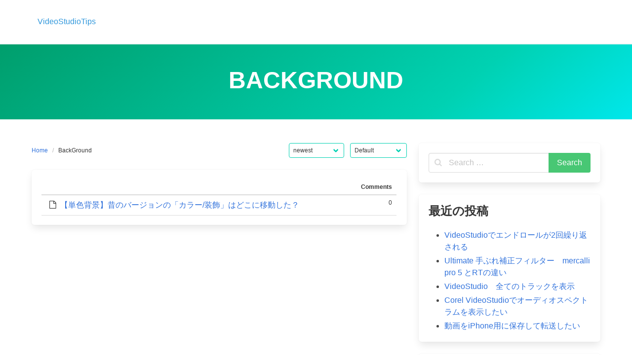

--- FILE ---
content_type: text/html; charset=UTF-8
request_url: https://videostudiotips.com/tag/background/
body_size: 7424
content:
<!DOCTYPE html>
<html lang="ja">
<head>
    <meta charset="UTF-8">
    <meta name="viewport" content="width=device-width, initial-scale=1">
    <link rel="profile" href="http://gmpg.org/xfn/11">
		<title>BackGround &#8211; VideoStudioTips</title>
<meta name='robots' content='max-image-preview:large' />
<link rel='dns-prefetch' href='//www.googletagmanager.com' />
<link rel='dns-prefetch' href='//stats.wp.com' />
<link rel="alternate" type="application/rss+xml" title="VideoStudioTips &raquo; フィード" href="https://videostudiotips.com/feed/" />
<link rel="alternate" type="application/rss+xml" title="VideoStudioTips &raquo; コメントフィード" href="https://videostudiotips.com/comments/feed/" />
<link rel="alternate" type="application/rss+xml" title="VideoStudioTips &raquo; BackGround タグのフィード" href="https://videostudiotips.com/tag/background/feed/" />
<script type="text/javascript">
/* <![CDATA[ */
window._wpemojiSettings = {"baseUrl":"https:\/\/s.w.org\/images\/core\/emoji\/15.0.3\/72x72\/","ext":".png","svgUrl":"https:\/\/s.w.org\/images\/core\/emoji\/15.0.3\/svg\/","svgExt":".svg","source":{"concatemoji":"https:\/\/videostudiotips.com\/wp-includes\/js\/wp-emoji-release.min.js?ver=6.5.7"}};
/*! This file is auto-generated */
!function(i,n){var o,s,e;function c(e){try{var t={supportTests:e,timestamp:(new Date).valueOf()};sessionStorage.setItem(o,JSON.stringify(t))}catch(e){}}function p(e,t,n){e.clearRect(0,0,e.canvas.width,e.canvas.height),e.fillText(t,0,0);var t=new Uint32Array(e.getImageData(0,0,e.canvas.width,e.canvas.height).data),r=(e.clearRect(0,0,e.canvas.width,e.canvas.height),e.fillText(n,0,0),new Uint32Array(e.getImageData(0,0,e.canvas.width,e.canvas.height).data));return t.every(function(e,t){return e===r[t]})}function u(e,t,n){switch(t){case"flag":return n(e,"\ud83c\udff3\ufe0f\u200d\u26a7\ufe0f","\ud83c\udff3\ufe0f\u200b\u26a7\ufe0f")?!1:!n(e,"\ud83c\uddfa\ud83c\uddf3","\ud83c\uddfa\u200b\ud83c\uddf3")&&!n(e,"\ud83c\udff4\udb40\udc67\udb40\udc62\udb40\udc65\udb40\udc6e\udb40\udc67\udb40\udc7f","\ud83c\udff4\u200b\udb40\udc67\u200b\udb40\udc62\u200b\udb40\udc65\u200b\udb40\udc6e\u200b\udb40\udc67\u200b\udb40\udc7f");case"emoji":return!n(e,"\ud83d\udc26\u200d\u2b1b","\ud83d\udc26\u200b\u2b1b")}return!1}function f(e,t,n){var r="undefined"!=typeof WorkerGlobalScope&&self instanceof WorkerGlobalScope?new OffscreenCanvas(300,150):i.createElement("canvas"),a=r.getContext("2d",{willReadFrequently:!0}),o=(a.textBaseline="top",a.font="600 32px Arial",{});return e.forEach(function(e){o[e]=t(a,e,n)}),o}function t(e){var t=i.createElement("script");t.src=e,t.defer=!0,i.head.appendChild(t)}"undefined"!=typeof Promise&&(o="wpEmojiSettingsSupports",s=["flag","emoji"],n.supports={everything:!0,everythingExceptFlag:!0},e=new Promise(function(e){i.addEventListener("DOMContentLoaded",e,{once:!0})}),new Promise(function(t){var n=function(){try{var e=JSON.parse(sessionStorage.getItem(o));if("object"==typeof e&&"number"==typeof e.timestamp&&(new Date).valueOf()<e.timestamp+604800&&"object"==typeof e.supportTests)return e.supportTests}catch(e){}return null}();if(!n){if("undefined"!=typeof Worker&&"undefined"!=typeof OffscreenCanvas&&"undefined"!=typeof URL&&URL.createObjectURL&&"undefined"!=typeof Blob)try{var e="postMessage("+f.toString()+"("+[JSON.stringify(s),u.toString(),p.toString()].join(",")+"));",r=new Blob([e],{type:"text/javascript"}),a=new Worker(URL.createObjectURL(r),{name:"wpTestEmojiSupports"});return void(a.onmessage=function(e){c(n=e.data),a.terminate(),t(n)})}catch(e){}c(n=f(s,u,p))}t(n)}).then(function(e){for(var t in e)n.supports[t]=e[t],n.supports.everything=n.supports.everything&&n.supports[t],"flag"!==t&&(n.supports.everythingExceptFlag=n.supports.everythingExceptFlag&&n.supports[t]);n.supports.everythingExceptFlag=n.supports.everythingExceptFlag&&!n.supports.flag,n.DOMReady=!1,n.readyCallback=function(){n.DOMReady=!0}}).then(function(){return e}).then(function(){var e;n.supports.everything||(n.readyCallback(),(e=n.source||{}).concatemoji?t(e.concatemoji):e.wpemoji&&e.twemoji&&(t(e.twemoji),t(e.wpemoji)))}))}((window,document),window._wpemojiSettings);
/* ]]> */
</script>
<style id='wp-emoji-styles-inline-css' type='text/css'>

	img.wp-smiley, img.emoji {
		display: inline !important;
		border: none !important;
		box-shadow: none !important;
		height: 1em !important;
		width: 1em !important;
		margin: 0 0.07em !important;
		vertical-align: -0.1em !important;
		background: none !important;
		padding: 0 !important;
	}
</style>
<link rel='stylesheet' id='wp-block-library-css' href='https://videostudiotips.com/wp-includes/css/dist/block-library/style.min.css?ver=6.5.7' type='text/css' media='all' />
<link rel='stylesheet' id='mediaelement-css' href='https://videostudiotips.com/wp-includes/js/mediaelement/mediaelementplayer-legacy.min.css?ver=4.2.17' type='text/css' media='all' />
<link rel='stylesheet' id='wp-mediaelement-css' href='https://videostudiotips.com/wp-includes/js/mediaelement/wp-mediaelement.min.css?ver=6.5.7' type='text/css' media='all' />
<style id='jetpack-sharing-buttons-style-inline-css' type='text/css'>
.jetpack-sharing-buttons__services-list{display:flex;flex-direction:row;flex-wrap:wrap;gap:0;list-style-type:none;margin:5px;padding:0}.jetpack-sharing-buttons__services-list.has-small-icon-size{font-size:12px}.jetpack-sharing-buttons__services-list.has-normal-icon-size{font-size:16px}.jetpack-sharing-buttons__services-list.has-large-icon-size{font-size:24px}.jetpack-sharing-buttons__services-list.has-huge-icon-size{font-size:36px}@media print{.jetpack-sharing-buttons__services-list{display:none!important}}.editor-styles-wrapper .wp-block-jetpack-sharing-buttons{gap:0;padding-inline-start:0}ul.jetpack-sharing-buttons__services-list.has-background{padding:1.25em 2.375em}
</style>
<style id='classic-theme-styles-inline-css' type='text/css'>
/*! This file is auto-generated */
.wp-block-button__link{color:#fff;background-color:#32373c;border-radius:9999px;box-shadow:none;text-decoration:none;padding:calc(.667em + 2px) calc(1.333em + 2px);font-size:1.125em}.wp-block-file__button{background:#32373c;color:#fff;text-decoration:none}
</style>
<style id='global-styles-inline-css' type='text/css'>
body{--wp--preset--color--black: #000000;--wp--preset--color--cyan-bluish-gray: #abb8c3;--wp--preset--color--white: #ffffff;--wp--preset--color--pale-pink: #f78da7;--wp--preset--color--vivid-red: #cf2e2e;--wp--preset--color--luminous-vivid-orange: #ff6900;--wp--preset--color--luminous-vivid-amber: #fcb900;--wp--preset--color--light-green-cyan: #7bdcb5;--wp--preset--color--vivid-green-cyan: #00d084;--wp--preset--color--pale-cyan-blue: #8ed1fc;--wp--preset--color--vivid-cyan-blue: #0693e3;--wp--preset--color--vivid-purple: #9b51e0;--wp--preset--gradient--vivid-cyan-blue-to-vivid-purple: linear-gradient(135deg,rgba(6,147,227,1) 0%,rgb(155,81,224) 100%);--wp--preset--gradient--light-green-cyan-to-vivid-green-cyan: linear-gradient(135deg,rgb(122,220,180) 0%,rgb(0,208,130) 100%);--wp--preset--gradient--luminous-vivid-amber-to-luminous-vivid-orange: linear-gradient(135deg,rgba(252,185,0,1) 0%,rgba(255,105,0,1) 100%);--wp--preset--gradient--luminous-vivid-orange-to-vivid-red: linear-gradient(135deg,rgba(255,105,0,1) 0%,rgb(207,46,46) 100%);--wp--preset--gradient--very-light-gray-to-cyan-bluish-gray: linear-gradient(135deg,rgb(238,238,238) 0%,rgb(169,184,195) 100%);--wp--preset--gradient--cool-to-warm-spectrum: linear-gradient(135deg,rgb(74,234,220) 0%,rgb(151,120,209) 20%,rgb(207,42,186) 40%,rgb(238,44,130) 60%,rgb(251,105,98) 80%,rgb(254,248,76) 100%);--wp--preset--gradient--blush-light-purple: linear-gradient(135deg,rgb(255,206,236) 0%,rgb(152,150,240) 100%);--wp--preset--gradient--blush-bordeaux: linear-gradient(135deg,rgb(254,205,165) 0%,rgb(254,45,45) 50%,rgb(107,0,62) 100%);--wp--preset--gradient--luminous-dusk: linear-gradient(135deg,rgb(255,203,112) 0%,rgb(199,81,192) 50%,rgb(65,88,208) 100%);--wp--preset--gradient--pale-ocean: linear-gradient(135deg,rgb(255,245,203) 0%,rgb(182,227,212) 50%,rgb(51,167,181) 100%);--wp--preset--gradient--electric-grass: linear-gradient(135deg,rgb(202,248,128) 0%,rgb(113,206,126) 100%);--wp--preset--gradient--midnight: linear-gradient(135deg,rgb(2,3,129) 0%,rgb(40,116,252) 100%);--wp--preset--font-size--small: 13px;--wp--preset--font-size--medium: 20px;--wp--preset--font-size--large: 36px;--wp--preset--font-size--x-large: 42px;--wp--preset--spacing--20: 0.44rem;--wp--preset--spacing--30: 0.67rem;--wp--preset--spacing--40: 1rem;--wp--preset--spacing--50: 1.5rem;--wp--preset--spacing--60: 2.25rem;--wp--preset--spacing--70: 3.38rem;--wp--preset--spacing--80: 5.06rem;--wp--preset--shadow--natural: 6px 6px 9px rgba(0, 0, 0, 0.2);--wp--preset--shadow--deep: 12px 12px 50px rgba(0, 0, 0, 0.4);--wp--preset--shadow--sharp: 6px 6px 0px rgba(0, 0, 0, 0.2);--wp--preset--shadow--outlined: 6px 6px 0px -3px rgba(255, 255, 255, 1), 6px 6px rgba(0, 0, 0, 1);--wp--preset--shadow--crisp: 6px 6px 0px rgba(0, 0, 0, 1);}:where(.is-layout-flex){gap: 0.5em;}:where(.is-layout-grid){gap: 0.5em;}body .is-layout-flex{display: flex;}body .is-layout-flex{flex-wrap: wrap;align-items: center;}body .is-layout-flex > *{margin: 0;}body .is-layout-grid{display: grid;}body .is-layout-grid > *{margin: 0;}:where(.wp-block-columns.is-layout-flex){gap: 2em;}:where(.wp-block-columns.is-layout-grid){gap: 2em;}:where(.wp-block-post-template.is-layout-flex){gap: 1.25em;}:where(.wp-block-post-template.is-layout-grid){gap: 1.25em;}.has-black-color{color: var(--wp--preset--color--black) !important;}.has-cyan-bluish-gray-color{color: var(--wp--preset--color--cyan-bluish-gray) !important;}.has-white-color{color: var(--wp--preset--color--white) !important;}.has-pale-pink-color{color: var(--wp--preset--color--pale-pink) !important;}.has-vivid-red-color{color: var(--wp--preset--color--vivid-red) !important;}.has-luminous-vivid-orange-color{color: var(--wp--preset--color--luminous-vivid-orange) !important;}.has-luminous-vivid-amber-color{color: var(--wp--preset--color--luminous-vivid-amber) !important;}.has-light-green-cyan-color{color: var(--wp--preset--color--light-green-cyan) !important;}.has-vivid-green-cyan-color{color: var(--wp--preset--color--vivid-green-cyan) !important;}.has-pale-cyan-blue-color{color: var(--wp--preset--color--pale-cyan-blue) !important;}.has-vivid-cyan-blue-color{color: var(--wp--preset--color--vivid-cyan-blue) !important;}.has-vivid-purple-color{color: var(--wp--preset--color--vivid-purple) !important;}.has-black-background-color{background-color: var(--wp--preset--color--black) !important;}.has-cyan-bluish-gray-background-color{background-color: var(--wp--preset--color--cyan-bluish-gray) !important;}.has-white-background-color{background-color: var(--wp--preset--color--white) !important;}.has-pale-pink-background-color{background-color: var(--wp--preset--color--pale-pink) !important;}.has-vivid-red-background-color{background-color: var(--wp--preset--color--vivid-red) !important;}.has-luminous-vivid-orange-background-color{background-color: var(--wp--preset--color--luminous-vivid-orange) !important;}.has-luminous-vivid-amber-background-color{background-color: var(--wp--preset--color--luminous-vivid-amber) !important;}.has-light-green-cyan-background-color{background-color: var(--wp--preset--color--light-green-cyan) !important;}.has-vivid-green-cyan-background-color{background-color: var(--wp--preset--color--vivid-green-cyan) !important;}.has-pale-cyan-blue-background-color{background-color: var(--wp--preset--color--pale-cyan-blue) !important;}.has-vivid-cyan-blue-background-color{background-color: var(--wp--preset--color--vivid-cyan-blue) !important;}.has-vivid-purple-background-color{background-color: var(--wp--preset--color--vivid-purple) !important;}.has-black-border-color{border-color: var(--wp--preset--color--black) !important;}.has-cyan-bluish-gray-border-color{border-color: var(--wp--preset--color--cyan-bluish-gray) !important;}.has-white-border-color{border-color: var(--wp--preset--color--white) !important;}.has-pale-pink-border-color{border-color: var(--wp--preset--color--pale-pink) !important;}.has-vivid-red-border-color{border-color: var(--wp--preset--color--vivid-red) !important;}.has-luminous-vivid-orange-border-color{border-color: var(--wp--preset--color--luminous-vivid-orange) !important;}.has-luminous-vivid-amber-border-color{border-color: var(--wp--preset--color--luminous-vivid-amber) !important;}.has-light-green-cyan-border-color{border-color: var(--wp--preset--color--light-green-cyan) !important;}.has-vivid-green-cyan-border-color{border-color: var(--wp--preset--color--vivid-green-cyan) !important;}.has-pale-cyan-blue-border-color{border-color: var(--wp--preset--color--pale-cyan-blue) !important;}.has-vivid-cyan-blue-border-color{border-color: var(--wp--preset--color--vivid-cyan-blue) !important;}.has-vivid-purple-border-color{border-color: var(--wp--preset--color--vivid-purple) !important;}.has-vivid-cyan-blue-to-vivid-purple-gradient-background{background: var(--wp--preset--gradient--vivid-cyan-blue-to-vivid-purple) !important;}.has-light-green-cyan-to-vivid-green-cyan-gradient-background{background: var(--wp--preset--gradient--light-green-cyan-to-vivid-green-cyan) !important;}.has-luminous-vivid-amber-to-luminous-vivid-orange-gradient-background{background: var(--wp--preset--gradient--luminous-vivid-amber-to-luminous-vivid-orange) !important;}.has-luminous-vivid-orange-to-vivid-red-gradient-background{background: var(--wp--preset--gradient--luminous-vivid-orange-to-vivid-red) !important;}.has-very-light-gray-to-cyan-bluish-gray-gradient-background{background: var(--wp--preset--gradient--very-light-gray-to-cyan-bluish-gray) !important;}.has-cool-to-warm-spectrum-gradient-background{background: var(--wp--preset--gradient--cool-to-warm-spectrum) !important;}.has-blush-light-purple-gradient-background{background: var(--wp--preset--gradient--blush-light-purple) !important;}.has-blush-bordeaux-gradient-background{background: var(--wp--preset--gradient--blush-bordeaux) !important;}.has-luminous-dusk-gradient-background{background: var(--wp--preset--gradient--luminous-dusk) !important;}.has-pale-ocean-gradient-background{background: var(--wp--preset--gradient--pale-ocean) !important;}.has-electric-grass-gradient-background{background: var(--wp--preset--gradient--electric-grass) !important;}.has-midnight-gradient-background{background: var(--wp--preset--gradient--midnight) !important;}.has-small-font-size{font-size: var(--wp--preset--font-size--small) !important;}.has-medium-font-size{font-size: var(--wp--preset--font-size--medium) !important;}.has-large-font-size{font-size: var(--wp--preset--font-size--large) !important;}.has-x-large-font-size{font-size: var(--wp--preset--font-size--x-large) !important;}
.wp-block-navigation a:where(:not(.wp-element-button)){color: inherit;}
:where(.wp-block-post-template.is-layout-flex){gap: 1.25em;}:where(.wp-block-post-template.is-layout-grid){gap: 1.25em;}
:where(.wp-block-columns.is-layout-flex){gap: 2em;}:where(.wp-block-columns.is-layout-grid){gap: 2em;}
.wp-block-pullquote{font-size: 1.5em;line-height: 1.6;}
</style>
<link rel='stylesheet' id='iknow-css' href='https://videostudiotips.com/wp-content/themes/iknow/assets/css/style.min.css?ver=1.2.7' type='text/css' media='all' />
<style id='kadence-blocks-global-variables-inline-css' type='text/css'>
:root {--global-kb-font-size-sm:clamp(0.8rem, 0.73rem + 0.217vw, 0.9rem);--global-kb-font-size-md:clamp(1.1rem, 0.995rem + 0.326vw, 1.25rem);--global-kb-font-size-lg:clamp(1.75rem, 1.576rem + 0.543vw, 2rem);--global-kb-font-size-xl:clamp(2.25rem, 1.728rem + 1.63vw, 3rem);--global-kb-font-size-xxl:clamp(2.5rem, 1.456rem + 3.26vw, 4rem);--global-kb-font-size-xxxl:clamp(2.75rem, 0.489rem + 7.065vw, 6rem);}:root {--global-palette1: #3182CE;--global-palette2: #2B6CB0;--global-palette3: #1A202C;--global-palette4: #2D3748;--global-palette5: #4A5568;--global-palette6: #718096;--global-palette7: #EDF2F7;--global-palette8: #F7FAFC;--global-palette9: #ffffff;}
</style>
<link rel='stylesheet' id='jquery.lightbox.min.css-css' href='https://videostudiotips.com/wp-content/plugins/wp-jquery-lightbox/styles/lightbox.min.css?ver=1.5.4' type='text/css' media='all' />
<link rel='stylesheet' id='jqlb-overrides-css' href='https://videostudiotips.com/wp-content/plugins/wp-jquery-lightbox/styles/overrides.css?ver=1.5.4' type='text/css' media='all' />
<style id='jqlb-overrides-inline-css' type='text/css'>

		#outerImageContainer {
			box-shadow: 0 0 4px 2px rgba(0,0,0,.2);
		}
		#imageContainer{
			padding: 6px;
		}
		#imageDataContainer {
			box-shadow: ;
		}
		#prevArrow,
		#nextArrow{
			background-color: rgba(255,255,255,.7;
			color: #000000;
		}
</style>

<!-- Site Kit によって追加された Google タグ（gtag.js）スニペット -->
<!-- Google アナリティクス スニペット (Site Kit が追加) -->
<script type="text/javascript" src="https://www.googletagmanager.com/gtag/js?id=GT-P85BFSL" id="google_gtagjs-js" async></script>
<script type="text/javascript" id="google_gtagjs-js-after">
/* <![CDATA[ */
window.dataLayer = window.dataLayer || [];function gtag(){dataLayer.push(arguments);}
gtag("set","linker",{"domains":["videostudiotips.com"]});
gtag("js", new Date());
gtag("set", "developer_id.dZTNiMT", true);
gtag("config", "GT-P85BFSL");
/* ]]> */
</script>
<script type="text/javascript" src="https://videostudiotips.com/wp-includes/js/jquery/jquery.min.js?ver=3.7.1" id="jquery-core-js"></script>
<script type="text/javascript" src="https://videostudiotips.com/wp-includes/js/jquery/jquery-migrate.min.js?ver=3.4.1" id="jquery-migrate-js"></script>
<link rel="https://api.w.org/" href="https://videostudiotips.com/wp-json/" /><link rel="alternate" type="application/json" href="https://videostudiotips.com/wp-json/wp/v2/tags/43" /><link rel="EditURI" type="application/rsd+xml" title="RSD" href="https://videostudiotips.com/xmlrpc.php?rsd" />
<meta name="generator" content="WordPress 6.5.7" />
<meta name="generator" content="Site Kit by Google 1.170.0" />	<style>img#wpstats{display:none}</style>
		<style type="text/css">.recentcomments a{display:inline !important;padding:0 !important;margin:0 !important;}</style>
</head>

<body class="archive tag tag-background tag-43 ">

<header>
	        <a class="skip-link screen-reader-text" href="#content">Skip to content</a>
		        <nav class="navbar  is-spaced has-shadow" role="navigation"
             aria-label="Main Navigation">
            <div class="container">
                <div class="navbar-brand">
					                        <a class="navbar-item" href="https://videostudiotips.com/"
                           title="VideoStudioTips">
                            <span class="navbar-item has-text-info has-text-orbitron">VideoStudioTips</span>
                        </a>
					
                    <a href="#" role="button" class="navbar-burger burger" id="navigation-burger"
                       aria-label="Menu" aria-expanded="false"
                       data-target="main-menu" >
                        <span aria-hidden="true"></span>
                        <span aria-hidden="true"></span>
                        <span aria-hidden="true"></span>
                    </a>
                </div>

                <div id="main-menu" class="navbar-menu" >
                    <div class="navbar-start">
						                    </div>

                    <div class="navbar-end">
						                                           </div>
                </div>
            </div>
        </nav>
	</header>
<section class="hero  is-primary is-bold" id="content">
    <div class="hero-body">
        <div class="container has-text-centered">
            <h1 class="title is-1 is-family-secondary is-uppercase">
				<span>BackGround</span>            </h1>
            <h2 class="subtitle">
				            </h2>
        </div>
    </div>
</section>

<section class="section">
    <div class="container">
        <div class="columns is-desktop">
            <div class="column is-two-thirds-desktop">

                <div class="level">
                    <div class="level-left">
                        <nav class="breadcrumb is-size-7" aria-label="breadcrumbs">
                            <ul>
                                <li><a href="https://videostudiotips.com">Home</a></li>
                                <li class="is-active"><a href="https://videostudiotips.com/tag/background/">BackGround</a></li>                            </ul>
                        </nav>
                    </div>
	                    <form method="get" id="order" class="level-right">
        <div class="level-item">
            <div class="field">
                <div class="control">
                    <div class="select is-small is-primary">
                        <select name="select" class="" onchange="this.form.submit();">
							<option value="newest" >newest</option><option value="title" >by title</option><option value="comments" >by comments</option>
                        </select>
                    </div>
                </div>
            </div>
        </div>

        <div class="level-item">
            <div class="field">
                <div class="control">
                    <div class="select is-small is-primary">
                        <select name="per_page" class="" onchange="this.form.submit();">
							<option value="default"  selected='selected'>Default</option><option value="20" >20 Per Page</option><option value="50" >50 Per Page</option><option value="100" >100 Per Page</option>                        </select>
                    </div>
                </div>
            </div>
        </div>
    </form>

	                </div>

	            									
<div class="box">
    <table class="table is-hoverable is-fullwidth">
        <thead class="is-hidden-mobile">
        <th></th>
        <th class="has-text-right is-size-7">Comments</th>
		        </thead>
        <tbody>
				        <tr>
            <td>
                <span class="icon-doc"></span>
                <a href="https://videostudiotips.com/background_color/">【単色背景】昔のバージョンの「カラー/装飾」はどこに移動した？</a>
            </td>
            <td class="has-text-right is-size-7 is-hidden-mobile">0</td>
			        <tr>
			
        </tbody>
    </table>
</div>

				
            </div>
            <div class="column">
				


<aside id="sidebar">
	<div id="search-2" class="widget widget_search box"><form role="search" method="get" id="searchform" class="search-form" action="https://videostudiotips.com/">
	    <div class="field has-addons">
        <div class="control has-icons-left is-expanded">
            <label class="screen-reader-text"
                   for="s2559"></label>
            <input type="text" value="" name="s"
                   id="s2559"
                   placeholder="Search &hellip;"
                   class="input"/><span class="icon is-small is-left"><i class="icon-search"></i></span>
        </div>
        <div class="control">
            <input type="submit" value="Search"
                   class="button is-success"/>
        </div>
    </div>
</form>
</div>
		<div id="recent-posts-2" class="widget widget_recent_entries box"><div class="content">
		<h4 class="title is-size-4">最近の投稿</h4>
		<ul>
											<li>
					<a href="https://videostudiotips.com/repeated_title_animation/">VideoStudioでエンドロールが2回繰り返される</a>
									</li>
											<li>
					<a href="https://videostudiotips.com/mercalli_pro_vs_rt/">Ultimate 手ぶれ補正フィルター　mercalli pro 5 とRTの違い</a>
									</li>
											<li>
					<a href="https://videostudiotips.com/show_all_visible_tracks/">VideoStudio　全てのトラックを表示</a>
									</li>
											<li>
					<a href="https://videostudiotips.com/audio_spectrum/">Corel VideoStudioでオーディオスペクトラムを表示したい</a>
									</li>
											<li>
					<a href="https://videostudiotips.com/how_to_export_iphone_android/">動画をiPhone用に保存して転送したい</a>
									</li>
					</ul>

		</div></div><div id="recent-comments-2" class="widget widget_recent_comments box"><div class="content"><h4 class="title is-size-4">最近のコメント</h4><ul id="recentcomments"><li class="recentcomments"><a href="https://videostudiotips.com/repeated_title_animation/#comment-3">VideoStudioでエンドロールが2回繰り返される</a> に <span class="comment-author-link">info</span> より</li><li class="recentcomments"><a href="https://videostudiotips.com/repeated_title_animation/#comment-1">VideoStudioでエンドロールが2回繰り返される</a> に <span class="comment-author-link">成澤悟</span> より</li></ul></div></div></aside>
	

            </div>
        </div>
    </div>
</section>




    <footer class="footer is-paddingless">
		            <div class="container">
                <div class="columns is-multiline py-5 px-0">
                    <div class="column is-full-touch">
						                    </div>
                    <div class="column is-full-touch">
						                    </div>
                    <div class="column is-full-touch">
													<div id="text-3" class="widget widget_text box is-shadowless has-background-white-bis is-size-7"><div class="content">			<div class="textwidget"></div>
		</div></div>						                    </div>
                </div>
            </div>
		        <div class="has-background-grey-darker py-0 px-4">
            <div class="container is-size-7 has-text-white">
                <div class="columns">
					<div class="column"><ul id="footer-menu" class="footer-menu"><li id="menu-item-44" class="menu-item menu-item-type-post_type menu-item-object-page menu-item-privacy-policy menu-item-44"><a rel="privacy-policy" href="https://videostudiotips.com/privacy-policy/">プライバシーポリシー</a></li>
</ul></div>                    <div class="column has-text-weight-semibold has-text-right-tablet">
						&copy; 2026 VideoStudioTips                    </div>
                </div>
            </div>
        </div>
    </footer>

<script type="text/javascript" src="https://videostudiotips.com/wp-content/themes/iknow/assets/js/script.min.js?ver=1.2.7" id="iknow-js"></script>
<script type="text/javascript" src="https://stats.wp.com/e-202604.js" id="jetpack-stats-js" data-wp-strategy="defer"></script>
<script type="text/javascript" id="jetpack-stats-js-after">
/* <![CDATA[ */
_stq = window._stq || [];
_stq.push([ "view", JSON.parse("{\"v\":\"ext\",\"blog\":\"178433456\",\"post\":\"0\",\"tz\":\"9\",\"srv\":\"videostudiotips.com\",\"j\":\"1:14.0\"}") ]);
_stq.push([ "clickTrackerInit", "178433456", "0" ]);
/* ]]> */
</script>
<script type="text/javascript" src="https://videostudiotips.com/wp-content/plugins/wp-jquery-lightbox/jquery.touchwipe.min.js?ver=1.5.4" id="wp-jquery-lightbox-swipe-js"></script>
<script type="text/javascript" src="https://videostudiotips.com/wp-content/plugins/wp-jquery-lightbox/panzoom.min.js?ver=1.5.4" id="wp-jquery-lightbox-panzoom-js"></script>
<script type="text/javascript" id="wp-jquery-lightbox-js-extra">
/* <![CDATA[ */
var JQLBSettings = {"showTitle":"1","useAltForTitle":"1","showCaption":"1","showNumbers":"1","fitToScreen":"0","resizeSpeed":"400","showDownload":"0","navbarOnTop":"0","marginSize":"0","mobileMarginSize":"10","slideshowSpeed":"4000","allowPinchZoom":"1","borderSize":"6","borderColor":"#fff","overlayColor":"#fff","overlayOpacity":"0.7","newNavStyle":"1","fixedNav":"1","showInfoBar":"0","prevLinkTitle":"\u524d\u306e\u753b\u50cf","nextLinkTitle":"\u6b21\u306e\u753b\u50cf","closeTitle":"\u30ae\u30e3\u30e9\u30ea\u30fc\u3092\u9589\u3058\u308b","image":"\u753b\u50cf ","of":"\u306e","download":"\u30c0\u30a6\u30f3\u30ed\u30fc\u30c9","pause":"(\u30b9\u30e9\u30a4\u30c9\u30b7\u30e7\u30fc\u3092\u4e00\u6642\u505c\u6b62\u3059\u308b)","play":"(\u30b9\u30e9\u30a4\u30c9\u30b7\u30e7\u30fc\u3092\u518d\u751f\u3059\u308b)"};
/* ]]> */
</script>
<script type="text/javascript" src="https://videostudiotips.com/wp-content/plugins/wp-jquery-lightbox/jquery.lightbox.js?ver=1768871544" id="wp-jquery-lightbox-js"></script>
</body>
</html>
